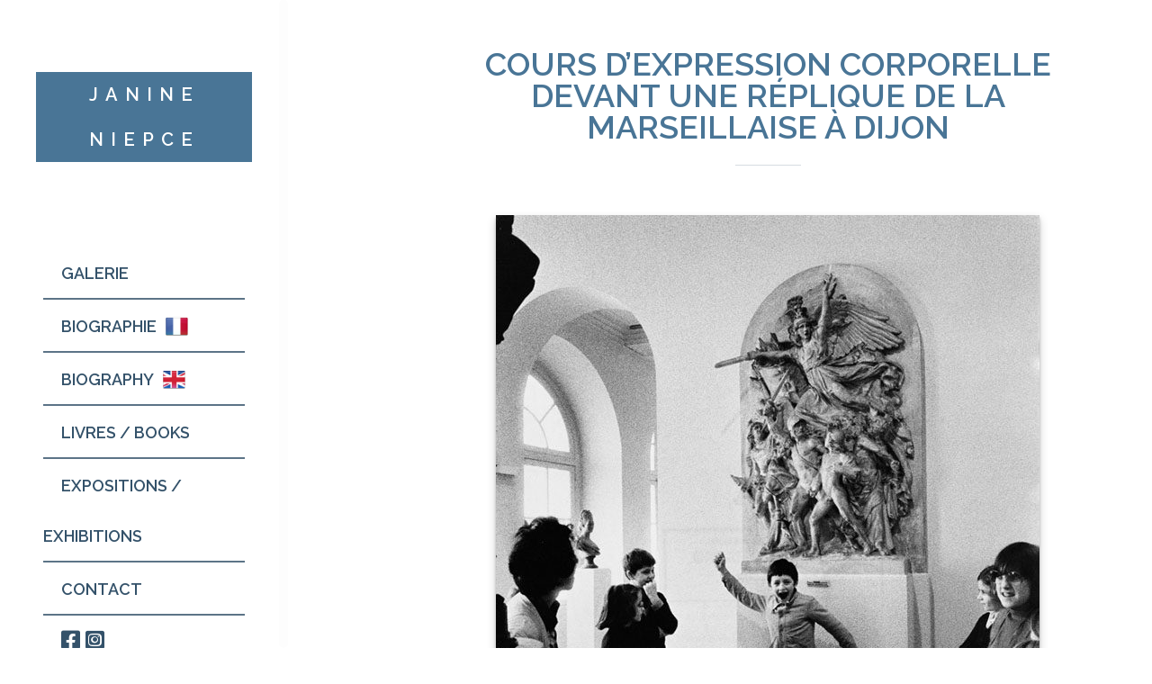

--- FILE ---
content_type: text/html; charset=UTF-8
request_url: https://janineniepce.com/2018/03/28/cours-dexpression-corporelle-devant-une-replique-de-la-marseillaise-a-dijon/
body_size: 4407
content:
<!DOCTYPE html>
<html lang="fr-FR" class="no-js">
<head>
	<meta charset="UTF-8">
	<meta http-equiv="X-UA-Compatible" content="IE=edge">
    <meta name="viewport" content="width=device-width, initial-scale=1">

    <link rel="stylesheet" href="https://use.fontawesome.com/releases/v5.13.0/css/all.css" integrity="sha384-Bfad6CLCknfcloXFOyFnlgtENryhrpZCe29RTifKEixXQZ38WheV+i/6YWSzkz3V" crossorigin="anonymous">
	<link rel="profile" href="http://gmpg.org/xfn/11">
	<link rel="pingback" href="https://janineniepce.com/xmlrpc.php">
	
	<script>(function(html){html.className = html.className.replace(/\bno-js\b/,'js')})(document.documentElement);</script>
<title>Cours d&rsquo;expression corporelle devant une réplique de La Marseillaise à Dijon &#8211; Janine Niepce</title>
<link rel='dns-prefetch' href='//platform-api.sharethis.com' />
<link rel='dns-prefetch' href='//fonts.googleapis.com' />
<link rel='dns-prefetch' href='//s.w.org' />
<link rel="alternate" type="application/rss+xml" title="Janine Niepce &raquo; Flux" href="https://janineniepce.com/feed/" />
<link rel="alternate" type="application/rss+xml" title="Janine Niepce &raquo; Flux des commentaires" href="https://janineniepce.com/comments/feed/" />
		<script type="text/javascript">
			window._wpemojiSettings = {"baseUrl":"https:\/\/s.w.org\/images\/core\/emoji\/11\/72x72\/","ext":".png","svgUrl":"https:\/\/s.w.org\/images\/core\/emoji\/11\/svg\/","svgExt":".svg","source":{"concatemoji":"https:\/\/janineniepce.com\/wp-includes\/js\/wp-emoji-release.min.js?ver=4.9.28"}};
			!function(e,a,t){var n,r,o,i=a.createElement("canvas"),p=i.getContext&&i.getContext("2d");function s(e,t){var a=String.fromCharCode;p.clearRect(0,0,i.width,i.height),p.fillText(a.apply(this,e),0,0);e=i.toDataURL();return p.clearRect(0,0,i.width,i.height),p.fillText(a.apply(this,t),0,0),e===i.toDataURL()}function c(e){var t=a.createElement("script");t.src=e,t.defer=t.type="text/javascript",a.getElementsByTagName("head")[0].appendChild(t)}for(o=Array("flag","emoji"),t.supports={everything:!0,everythingExceptFlag:!0},r=0;r<o.length;r++)t.supports[o[r]]=function(e){if(!p||!p.fillText)return!1;switch(p.textBaseline="top",p.font="600 32px Arial",e){case"flag":return s([55356,56826,55356,56819],[55356,56826,8203,55356,56819])?!1:!s([55356,57332,56128,56423,56128,56418,56128,56421,56128,56430,56128,56423,56128,56447],[55356,57332,8203,56128,56423,8203,56128,56418,8203,56128,56421,8203,56128,56430,8203,56128,56423,8203,56128,56447]);case"emoji":return!s([55358,56760,9792,65039],[55358,56760,8203,9792,65039])}return!1}(o[r]),t.supports.everything=t.supports.everything&&t.supports[o[r]],"flag"!==o[r]&&(t.supports.everythingExceptFlag=t.supports.everythingExceptFlag&&t.supports[o[r]]);t.supports.everythingExceptFlag=t.supports.everythingExceptFlag&&!t.supports.flag,t.DOMReady=!1,t.readyCallback=function(){t.DOMReady=!0},t.supports.everything||(n=function(){t.readyCallback()},a.addEventListener?(a.addEventListener("DOMContentLoaded",n,!1),e.addEventListener("load",n,!1)):(e.attachEvent("onload",n),a.attachEvent("onreadystatechange",function(){"complete"===a.readyState&&t.readyCallback()})),(n=t.source||{}).concatemoji?c(n.concatemoji):n.wpemoji&&n.twemoji&&(c(n.twemoji),c(n.wpemoji)))}(window,document,window._wpemojiSettings);
		</script>
		<style type="text/css">
img.wp-smiley,
img.emoji {
	display: inline !important;
	border: none !important;
	box-shadow: none !important;
	height: 1em !important;
	width: 1em !important;
	margin: 0 .07em !important;
	vertical-align: -0.1em !important;
	background: none !important;
	padding: 0 !important;
}
</style>
<link rel='stylesheet' id='divina-style-css'  href='https://janineniepce.com/wp-content/themes/divina/style.css?ver=4.9.28' type='text/css' media='all' />
<link rel='stylesheet' id='child-style-css'  href='https://janineniepce.com/wp-content/themes/divina_child/style.css?ver=1.0.0' type='text/css' media='all' />
<link rel='stylesheet' id='divina-custom-style-css'  href='https://janineniepce.com/wp-content/themes/divina/css/divina-theme.css?ver=4.9.28' type='text/css' media='all' />
<link rel='stylesheet' id='child-divina-theme-css'  href='https://janineniepce.com/wp-content/themes/divina_child/css/divina-theme.css?ver=1.0.0' type='text/css' media='all' />
<link rel='stylesheet' id='divina-fonts-css'  href='//fonts.googleapis.com/css?family=Raleway%3A200%2C400%2C600%7CNiconne&#038;subset=latin%2Clatin-ext' type='text/css' media='all' />
<link rel='stylesheet' id='divina-nanoscroller-style-css'  href='https://janineniepce.com/wp-content/themes/divina/css/nanoscroller.css?ver=0.8.7' type='text/css' media='all' />
<script type='text/javascript' src='https://janineniepce.com/wp-includes/js/jquery/jquery.js?ver=1.12.4'></script>
<script type='text/javascript' src='https://janineniepce.com/wp-includes/js/jquery/jquery-migrate.min.js?ver=1.4.1'></script>
<script type='text/javascript' src='//platform-api.sharethis.com/js/sharethis.js#product=ga'></script>
<link rel='https://api.w.org/' href='https://janineniepce.com/wp-json/' />
<link rel="EditURI" type="application/rsd+xml" title="RSD" href="https://janineniepce.com/xmlrpc.php?rsd" />
<link rel="wlwmanifest" type="application/wlwmanifest+xml" href="https://janineniepce.com/wp-includes/wlwmanifest.xml" /> 
<link rel='prev' title='Jeunes sur la plage autour d&rsquo;un transistor' href='https://janineniepce.com/2018/03/28/jeunes-sur-la-plage-autour-dun-transistor/' />
<link rel='next' title='La grand-mère, l&rsquo;enfant et le pain' href='https://janineniepce.com/2018/03/28/la-grand-mere-lenfant-et-le-pain/' />
<meta name="generator" content="WordPress 4.9.28" />
<link rel="canonical" href="https://janineniepce.com/2018/03/28/cours-dexpression-corporelle-devant-une-replique-de-la-marseillaise-a-dijon/" />
<link rel='shortlink' href='https://janineniepce.com/?p=1719' />
<link rel="alternate" type="application/json+oembed" href="https://janineniepce.com/wp-json/oembed/1.0/embed?url=https%3A%2F%2Fjanineniepce.com%2F2018%2F03%2F28%2Fcours-dexpression-corporelle-devant-une-replique-de-la-marseillaise-a-dijon%2F" />
<link rel="alternate" type="text/xml+oembed" href="https://janineniepce.com/wp-json/oembed/1.0/embed?url=https%3A%2F%2Fjanineniepce.com%2F2018%2F03%2F28%2Fcours-dexpression-corporelle-devant-une-replique-de-la-marseillaise-a-dijon%2F&#038;format=xml" />
		<style type="text/css" id="wp-custom-css">
			/** Vidéos responsive **/
.video-container {
	position: relative;
	padding-bottom: 56.25%;
	padding-top: 30px;
	height: 0;
	overflow: hidden;
}
.video-container iframe,
.video-container object,
.video-container embed {
	position: absolute;
	top: 0;
	left: 0;
	width: 100%;
	height: 100%;
}

.videos-contact {
	float:left;
	width:40%;
	margin:0 5%;
}

@media screen and (max-width: 576px) {
	
.videos-contact {
	float:none;
	width:100%;
	margin:0;
}
}		</style>
	</head>

<body class="post-template-default single single-post postid-1719 single-format-standard">

<div id="loading">
	<div id="loading-centro">
		<div id="loading-centro-absolute">
			<div class="oggetto" id="oggetto_four"></div>
			<div class="oggetto" id="oggetto_three"></div>
			<div class="oggetto" id="oggetto_two"></div>
			<div class="oggetto" id="oggetto_one"></div>
		</div>
	</div>
</div>

<div id="page" class="hfeed site">
	<a class="skip-link screen-reader-text" href="#content">Passer au contenu</a>

	<div id="sidebar" class="col-md-3 sidebar">

		<div class="site-nav">
			
			<div class="nano">
				<div class="nano-content">
			
					<header id="masthead" class="site-header" role="banner">
						<div class="site-branding">
															<p class="site-title"><a href="https://janineniepce.com/" rel="home">Janine Niepce</a></p>
							
																						<p class="site-description"></p>
														
							<button class="secondary-toggle"><span class="glyphicon glyphicon-menu-hamburger" aria-hidden="true"></span></button>
						</div><!-- .site-branding -->
					</header><!-- .site-header -->

					<div class="zona-menu">
													<nav id="site-navigation" class="main-navigation" role="navigation">
							<div class="menu-menu-de-navigation-container"><ul id="menu-menu-de-navigation" class="nav-menu"><li id="menu-item-36" class="menu-item menu-item-type-post_type menu-item-object-page menu-item-has-children menu-item-36"><a href="https://janineniepce.com/galerie/">Galerie</a>
<ul class="sub-menu">
	<li id="menu-item-40" class="menu-item menu-item-type-taxonomy menu-item-object-category menu-item-40"><a href="https://janineniepce.com/category/photographie/4/">Etranger</a></li>
	<li id="menu-item-41" class="menu-item menu-item-type-taxonomy menu-item-object-category menu-item-41"><a href="https://janineniepce.com/category/photographie/3/">Femme</a></li>
	<li id="menu-item-42" class="menu-item menu-item-type-taxonomy menu-item-object-category current-post-ancestor current-menu-parent current-post-parent menu-item-42"><a href="https://janineniepce.com/category/photographie/2/">France</a></li>
	<li id="menu-item-43" class="menu-item menu-item-type-taxonomy menu-item-object-category menu-item-43"><a href="https://janineniepce.com/category/photographie/1/">Iconiques</a></li>
	<li id="menu-item-44" class="menu-item menu-item-type-taxonomy menu-item-object-category menu-item-44"><a href="https://janineniepce.com/category/photographie/6/">Paris</a></li>
	<li id="menu-item-992" class="menu-item menu-item-type-taxonomy menu-item-object-category menu-item-992"><a href="https://janineniepce.com/category/photographie/5/">Manifestations</a></li>
	<li id="menu-item-993" class="menu-item menu-item-type-taxonomy menu-item-object-category menu-item-993"><a href="https://janineniepce.com/category/photographie/7/">Personnalités</a></li>
</ul>
</li>
<li id="menu-item-39" class="menu-item menu-item-type-post_type menu-item-object-page menu-item-39"><a href="https://janineniepce.com/biographie/">Biographie</a></li>
<li id="menu-item-120" class="menu-item menu-item-type-post_type menu-item-object-page menu-item-120"><a href="https://janineniepce.com/biography/">Biography</a></li>
<li id="menu-item-38" class="menu-item menu-item-type-post_type menu-item-object-page menu-item-38"><a href="https://janineniepce.com/livres-books/">Livres / Books</a></li>
<li id="menu-item-37" class="menu-item menu-item-type-post_type menu-item-object-page menu-item-37"><a href="https://janineniepce.com/expositions-exhibitions/">Expositions / Exhibitions</a></li>
<li id="menu-item-316" class="menu-item menu-item-type-post_type menu-item-object-page menu-item-316"><a href="https://janineniepce.com/contact/">Contact</a></li>
</ul></div>							</nav><!-- .main-navigation -->
											</div><!-- .zona-menu -->
					
					<div class="social-network">
					    <a href="https://www.facebook.com/janine.niepce/" target="_blank" class="rs"><i class="fab fa-facebook-square"></i></a>
					    <a href="https://www.instagram.com/janine.niepce/?hl=fr" target="_blank" class="rs"><i class="fab fa-instagram-square"></i></a>
					</div>

				</div><!-- .nano-content -->
			</div><!-- .nano -->

		</div><!-- .site-nav -->

	</div><!-- .sidebar -->

	<div id="content" class="col-md-offset-4 col-md-8 site-content">

	<div id="primary" class="content-area">
		<main id="main" class="site-main" role="main">

		
<article id="post-1719" class="post-1719 post type-post status-publish format-standard has-post-thumbnail hentry category-5">
	
	<header class="entry-header">
		<h1 class="entry-title">Cours d&rsquo;expression corporelle devant une réplique de La Marseillaise à Dijon</h1>		<div class="divina-divider"></div>
	</header><!-- .entry-header -->

	
		<div class="post-thumbnail">
			<img width="604" height="800" src="https://janineniepce.com/wp-content/uploads/2018/04/RV_50336-2-604x800.jpg" class="attachment-post-thumbnail size-post-thumbnail wp-post-image" alt="" />		</div><!-- .post-thumbnail -->

		Cours d'expression corporelle devant une réplique de La Marseillaise à Dijon (musée des Beaux-Arts. 1979). Photographie de Janine Niepce (1921-2007).	
	<div class="entry-content">
			</div><!-- .entry-content -->
	
	<footer class="entry-footer">
		<span class="posted-on"><a href="https://janineniepce.com/2018/03/28/cours-dexpression-corporelle-devant-une-replique-de-la-marseillaise-a-dijon/" rel="bookmark"><time class="updated" datetime="2018-04-04T13:32:49+00:00">4 avril 2018</time></a></span><span class="cat-links">Dans <a href="https://janineniepce.com/category/photographie/2/" rel="category tag">France</a></span>					</footer><!-- .entry-footer -->

</article><!-- #post-## -->
<div class="row">
	<nav class="navigation post-navigation" role="navigation">
		<h2 class="screen-reader-text">Navigation de l’article</h2>
		<div class="nav-links"><div class="nav-previous"><a href="https://janineniepce.com/2018/03/28/jeunes-sur-la-plage-autour-dun-transistor/" rel="prev"><div class="col-xs-6"><div class="divina-post-nav"><img class="post-nav-img-prev" src="https://janineniepce.com/wp-content/uploads/2018/04/RV_50334-15-230x230.jpg"  alt="Jeunes sur la plage autour d&rsquo;un transistor"><h3 class="meta-nav" aria-hidden="true">Précédent</h3><span class="screen-reader-text">Article précédent:</span><span class="post-title">Jeunes sur la plage autour d&rsquo;un transistor</span></div></div></a></div><div class="nav-next"><a href="https://janineniepce.com/2018/03/28/la-grand-mere-lenfant-et-le-pain/" rel="next"><div class="col-xs-6"><div class="divina-post-nav"><img class="post-nav-img-next" src="https://janineniepce.com/wp-content/uploads/2018/04/RV_50338-12-230x230.jpg" alt="La grand-mère, l&rsquo;enfant et le pain"><h3 class="meta-nav" aria-hidden="true">Suivant</h3><span class="screen-reader-text">Article suivant:</span><span class="post-title">La grand-mère, l&rsquo;enfant et le pain</span></div></div></a></div></div>
	</nav></div>
		</main><!-- .site-main -->
	</div><!-- .content-area -->

	<footer id="colophon" class="site-footer" role="contentinfo">

		<div class="row">
										</div><!-- .row -->

	</footer><!-- .site-footer -->

	</div><!-- .site-content -->

</div><!-- .site -->

<script>
    jQuery(document).ready(function () {
		jQuery.post('https://janineniepce.com?ga_action=googleanalytics_get_script', {action: 'googleanalytics_get_script'}, function(response) {
			var F = new Function ( response );
			return( F() );
		});
    });
</script><script type='text/javascript' src='https://janineniepce.com/wp-content/themes/divina_child/js/my-script.js?ver=4.3'></script>
<script type='text/javascript' src='https://janineniepce.com/wp-content/themes/divina/js/jquery.fittext.js?ver=1.2'></script>
<script type='text/javascript' src='https://janineniepce.com/wp-content/themes/divina/js/jquery.nanoscroller.min.js?ver=0.8.7'></script>
<script type='text/javascript' src='https://janineniepce.com/wp-content/themes/divina/js/functions.js?ver=1.0'></script>
<script type='text/javascript' src='https://janineniepce.com/wp-includes/js/wp-embed.min.js?ver=4.9.28'></script>

</body>
</html>


--- FILE ---
content_type: text/css
request_url: https://janineniepce.com/wp-content/themes/divina_child/style.css?ver=1.0.0
body_size: 61
content:
/*
 Theme Name:   Divina Child
 Theme URI:    http://example.com/twenty-fifteen-child/
 Description:  Divina Child Theme
 Template:     divina
 Version:      1.0.0
 Text Domain:  divina-child
*/

article {
	text-align: center;
}



--- FILE ---
content_type: text/css
request_url: https://janineniepce.com/wp-content/themes/divina_child/css/divina-theme.css?ver=1.0.0
body_size: 1372
content:
body {
	color: #34526A;
	background: #ffffff;
}

a {
	color: #696969;	
}

span {
	font-size: 20px;
}

a:hover, a:focus {
    color: #497596;
}

.site-title {
	background-color: #497596;;
	font-size: 20px !important;
	width: 75%;
	margin: auto;
}

.site-title a {
	color: #fff;
	font-weight: 600;
	text-decoration: none;
	line-height: 50px;
}

.site-content,.single .site-content  {
	color: #497596;
	background: #ffffff;
}

.divina-divider {
	border-bottom: 1px solid rgba(52, 82, 106, 0.2);
}

.main-navigation li {
	border-bottom: 2px solid rgba(52, 82, 106, 0.8); 
	transition: all 0.5s ease-in-out;
}

.main-navigation .nav-menu li a {
	position: relative;
	margin-left: 20px;
}
/* Ajout drapeau onglet "Biographie" */
.main-navigation .nav-menu > li:nth-child(2) a::after{	
    content: "";
    width: 25px;
    height: 25px;
    background: url('../img/fr_flag.png') no-repeat center center transparent;
	background-size: cover;
    position: absolute;
	top: 0px;
	right: -35px;
}

/* Ajout drapeau onglet "Biography" */
.main-navigation .nav-menu > li:nth-child(3) a::after{
    content: "";
    width: 25px;
    height: 25px;
    background: url('../img/en_flag.png') no-repeat center center transparent;
	background-size: cover;
    position: absolute;
	top: 0px;
	right: -35px;
}

.sub-menu li:last-of-type {
	border-bottom: none;
}

.main-navigation li:hover {
	background-color: rgba(52, 82, 106, 1);
}

/* Flèche sous-menu */
.dropdown-toggle {
	right: 15px;
}

/* Hamburger button responsive menu */
.secondary-toggle {
	border: 3px solid #34526A;
}

.main-navigation a {
	color: #34526A;
	font-weight:600;
	text-decoration: none;
	font-size: 75%;
}

.main-navigation li:hover a {
	color: #FFFFFF;
}

#gallery-navigation {
	text-align: center;
	padding: 30px 0;
}

#gallery-navigation a {
	padding: 5px;
	text-transform: uppercase;
	font-weight: bold;
	text-decoration: none;
	transition: all 0.5s ease-in-out;
	border-left: 2.5px solid #fff;
}

#gallery-navigation a:hover, 
#gallery-navigation a:focus, 
#gallery-navigation .active {
	color: #34526A;
	border-left: 2.5px solid #34526A;
}

@media screen and (max-width: 565px) {
	#gallery-navigation a {
		display: block;
	}
}

.error404 .site-content {
    background-color: #fff;
}

.entry-header h1, .page .entry-header h1{
	font-size: 25px;
}

.entry-content h3 {
	font-size: 20px;
}

.entry-content p {
	font-size: 17px;
}

.entry-content li {
	font-size: 18px;
}

.post-thumbnail {
	padding: 15px;
}

.post-thumbnail > img {
    margin: auto;
	box-shadow: 0 5px 10px rgba(0,0,0,0.19), 0 3px 3px rgba(0,0,0,0.23);
}

.wp-caption-text, .gallery-caption {
	font-size: 13px;
	color: #7b7a7a;
	font-weight: bold;
}

.wp-caption-text > span {
	font-size: 10px;
	font-weight: normal;
}

.grid figure {
	background-color: #FFFFFF;
}

.grid figure img {
	width: auto;
	height:auto;
	opacity: 1;
}

.grid figure {
	width: 250px;
	height : 250px;
	margin: auto;
}

.grid figure h2 {
	font-size: 15px;
	font-weight: bold;
}
.grid figure a {
	color: #355771;
}

@media screen and (max-width: 1199px) {
	.grid > div(2n+1) img {
		float: right;
	}
}

@media screen and (max-width: 400px){
	.grid > div {
		width: 100%;
		height: auto;
	}
}

.nano > .nano-pane, .nano > .nano-pane > .nano-slider {
	background-color: #34526A;
}

input[type="text"], input[type="email"], input[type="url"], textarea {
    border: 1px solid #34526A;
}
input[type="url"], textarea {
	color: #34526A;
}

input[type="submit"]:hover {
    color: #34526A;
    background-color: #fff;
}
input[type="submit"] {
    background-color: #34526A;
    color: #fff;
}

.divina-post-nav {
	background-color: transparent;
	transition: all 0.5s ease-in-out;
}

.divina-post-nav:hover {
	background-color: transparent;
	transform:scale(1.1);	
}

.pagination {
	background-color: transparent;
}

.pagination a.page-numbers {
    background: transparent;
    border: 1px solid #34526A;
	color: #34526A;
}

.site-footer {
	background-color: #fff;
}

.site-footer a {
	color: #FFFFFF;
}

.site-footer a:hover {
	color: #FFFFFF;
	text-decoration: underline;
}

@media screen and (max-width: 767px) {
    .zona-menu {
        padding:0 5% 0;
    }
    .no-js .zona-menu {
        padding:0 5% 0;
    }
}
@media screen and (min-width: 768px) {
    .zona-menu {
        padding:0 15% 0;
    }
    .no-js .zona-menu {
        padding:0 5% 0;
    }
}
@media screen and (min-width: 992px) {
    .zona-menu, .no-js .zona-menu {
        padding:60px 5% 0;
    }
}
@media screen and (min-width: 1200px) {
    .zona-menu, .no-js .zona-menu {
        padding:60px 15% 0;
    }
}

@media screen and (max-width: 991px) {
    .site-branding {
        padding-bottom: 0px !important;
    }
    .site-nav {
        padding-bottom:0;
    }
}

.social-network {
    padding: 0 15% 0;
}
.social-network a.rs {
    margin-left:20px;
    color:#34526A;
}
.social-network a.rs:hover {
    color:#182631;
}
.social-network a.rs + a.rs{
    margin-left:0;
}
@media screen and (max-width: 1199px) {
    .social-network {
        padding: 0 5% 0;
    }
}
@media screen and (max-width:991px) {
    .social-network {
        padding: 0 15% 0;
        text-align:center;
    }
    .social-network a.rs {
        margin-left:0;
    }
}
@media screen and (max-width:767px) {
    .social-network {
        padding: 0 5% 0;
    }
}

--- FILE ---
content_type: text/javascript
request_url: https://janineniepce.com/wp-content/themes/divina_child/js/my-script.js?ver=4.3
body_size: 115
content:
jQuery(document).ready(function($){
     // Get current url
     // Select an a element that has the matching href and apply a class of 'active'. Also prepend a - to the content of the link
     var url = window.location.href;
     $('#gallery-navigation a[href="'+url+'"]').addClass('active');
});

--- FILE ---
content_type: text/javascript
request_url: https://janineniepce.com/wp-content/themes/divina/js/functions.js?ver=1.0
body_size: 474
content:
/**
 * Theme functions file.
 *
 */

( function( $ ) {

	/**
 	* Load
 	*/
	$( window ).load( function() {
       	$( "#loading" ).fadeOut( 500 );
    } )

  	/**
 	* Add dropdown toggle that display child menu items.
 	*/
	$( '.main-navigation .menu-item-has-children > a' ).after( '<button class="dropdown-toggle" aria-expanded="false"></button>' );
	/**
 	* Toggle buttons and submenu items with active children menu items.
 	*/
	$( '.main-navigation .current-menu-ancestor > button' ).addClass( 'toggle-on' );
	$( '.main-navigation .current-menu-ancestor > .sub-menu' ).addClass( 'toggled-on' );
	$( '.dropdown-toggle' ).click( function( e ) {
		var _this = $( this );
		e.preventDefault();
		_this.toggleClass( 'toggle-on' );
		_this.next( '.children, .sub-menu' ).toggleClass( 'toggled-on' );
		_this.attr( 'aria-expanded', _this.attr( 'aria-expanded' ) === 'false' ? 'true' : 'false' );
	} );

	/**
 	* Toggle visibility menu for smartphone and tablet
 	*/
	$( '.secondary-toggle' ).click( function( e ){
		var _this = $( '.zona-menu' );
		e.preventDefault();
		_this.toggleClass( 'visibile' );
	} );

	/**
 	* Document ready
 	*/
 	$( document ).ready( function() {
 		
  		// Initialize nanoScroller
  		$( '.nano' ).nanoScroller();

  		// Initialize Fittext
  		$( '.site-title' ).fitText();
  		$( '.site-deswcription' ).fitText();
  		  	
	});

} )( jQuery );

--- FILE ---
content_type: text/plain
request_url: https://www.google-analytics.com/j/collect?v=1&_v=j102&a=285448680&t=pageview&_s=1&dl=https%3A%2F%2Fjanineniepce.com%2F2018%2F03%2F28%2Fcours-dexpression-corporelle-devant-une-replique-de-la-marseillaise-a-dijon%2F&ul=en-us%40posix&dt=Cours%20d%E2%80%99expression%20corporelle%20devant%20une%20r%C3%A9plique%20de%20La%20Marseillaise%20%C3%A0%20Dijon%20%E2%80%93%20Janine%20Niepce&sr=1280x720&vp=1280x720&_u=IEBAAEABAAAAACAAI~&jid=1249914972&gjid=396592280&cid=402808164.1769325987&tid=UA-117403571-1&_gid=2097820172.1769325987&_r=1&_slc=1&z=856229193
body_size: -286
content:
2,cG-KWVZLEXWT8